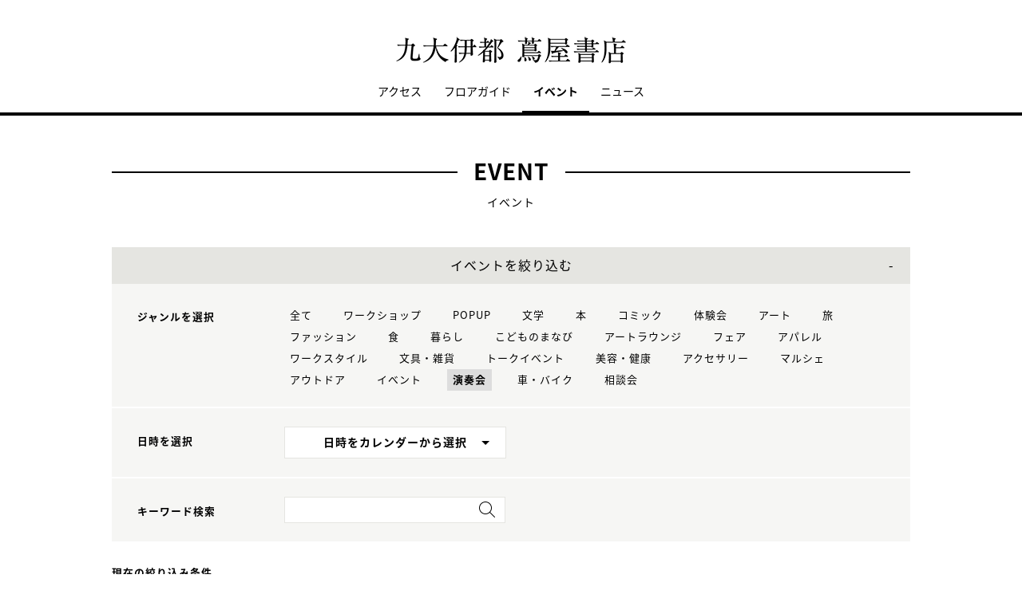

--- FILE ---
content_type: text/html;charset=utf-8
request_url: https://store.tsite.jp/kyudai-ito/event/ensoukai/?input_order=event&
body_size: 7642
content:
<html>

<head>
    <meta charset="UTF-8" />
    <meta http-equiv="X-UA-Compatible" content="IE=edge">
    <title>イベント一覧 | 九大伊都 蔦屋書店 | 蔦屋書店を中核とした生活提案型商業施設</title>
    <meta name="description" content="九大伊都 蔦屋書店で開催されるイベント情報です。" />
    <meta name="keywords" content="九大伊都 蔦屋書店,蔦屋書店,ライフスタイル,TSUTAYA,イベント一覧" />
    <!-- SNS -->
    <!-- sns -->
<meta name="twitter:card" content="summary_large_image">
<meta name="twitter:site" content="@KDIT_tbooks">
<meta name="twitter:creator" content="@KDIT_tbooks">

    <meta property="og:title" content="イベント一覧 | 九大伊都 蔦屋書店">
    <meta property="og:type" content="website">
    <meta property="og:url" content="https://store.tsite.jp/kyudai-ito/event/">
    <meta property="og:image" content="https://store.tsite.jp/kyudai-ito/img/og.jpg">
    <meta property="og:description" content="九大伊都 蔦屋書店で開催されるイベント情報です。">
    <meta property="og:locale" content="ja_JP">
    <meta property="og:site_name" content="九大伊都 蔦屋書店">
    <!-- Format -->
    <!-- format -->
<meta name="viewport" content="width=device-width,maximum-scale=1,user-scalable=yes">
<meta name="format-detection" content="telephone=no">

    <!-- Head JS -->
    <script type="text/javascript" src="/static_contents/site/tsite/js/jquery-3.4.1.min.js"></script>
<script type="text/javascript" src="/static_contents/site/tsite/js/slick/slick.min.js"></script>
<script type="text/javascript" src="/static_contents/site/tsite/js/cfl_calendar/cfl_calendar.js"></script>
<link rel="stylesheet" href="/static_contents/site/tsite/js/slick/slick.css" type="text/css">
<link rel="stylesheet" href="/static_contents/site/tsite/js/slick/slick-theme.css" type="text/css">
<link rel="stylesheet" href="/static_contents/site/tsite/js/cfl_calendar/cfl_calendar.css" type="text/css">

    <!-- JS Custom Include -->
    <script type="text/javascript">
    var show_search = 0;
    $(function() {
        //モバイル表示かどうかを判定
        var checkDispMobile = function() {
            if ($(window).width() > 768) {
                return false;
            } else {
                return true;
            }
        };
        //初期値を取得
        $.isDispMobile = checkDispMobile();

        //ウィンドウリサイズイベント
        $(window).resize(function() {
            var oldDispMobile = $.isDispMobile;
            $.isDispMobile = checkDispMobile();
            //モバイルとPCの表示が切り替わったら
            if (oldDispMobile != $.isDispMobile) {
                //モバイル表示切り替えイベントを発生させる
                $(window).trigger('changedispmobile');
            }
        });
        $(document).ready(function(){
            function matchFunction(){
                // ③windowサイズを変更して、768px以下になったら発火するイベント
                window.location = window.location;

                if(window.matchMedia("(min-width:768px)").matches){
                    // ④windowサイズを変更して、769px以上になったら発火するイベント
                    window.location = window.location;
                }
            }
            window.matchMedia("(max-width:768px)").addListener(matchFunction);
        });

        //検索処理
        $.search = function(word) {
            if (word !== undefined && word !== '') {
                //window.location.href = './search.html?q=%7B"key":"' + word + '"%7D';
                $("#head_search_form").submit();
                // window.location.href = './?input_search_word=' + word;
            }
        }

        //検索ボタンクリックイベント
        $('#head_menu_search').on('click', function(e) {
            //alert();
            $('#head_search_box').fadeIn(100);
            $('#head_search_box #head_search_input').focus();

            setTimeout(function() {
                show_search = 1;
            }, 100);

        });

        //検索inputクリックイベント
        $('.gnav_search ').on('click', function(e) {
            //以降のイベントを中断
            e.preventDefault();
            e.stopImmediatePropagation();
        });

        //検索inputキー押下イベント
        $('#head_search_box #head_search_input').on('keypress', function(e) {
            if (e.which == 13) {
                $.search($('#head_search_box #head_search_input').val());
            }
        });

        //検索エリアを閉じるfunction
        var closeSearchArea = function() {
            if (show_search == 1) {
                show_search = 0;
                $('#head_search_box').fadeOut(0);
            }
        };
        //bodyクリックで検索エリアを閉じる
        //
        $('#head_search_close').on('click', function(e) {
            closeSearchArea();
        });
        //$('body').on('click', closeSearchArea);
        //モバイル表示の切り替え
        $(window).on('changedispmobile', function() {
            //検索エリアを閉じる
            closeSearchArea();
            //ついてきている上部メニューを再計算
            $('.gnav_menu_bt .bt_menu').css('position', '');
            $('.gnav_menu_bt .bt_onlineshop').css('position', '');
            $('.gnav_menu').css('position', '');
            $(window).trigger('scroll');
        });

        //検索処理
        $.searchsp = function(word) {
            if (word !== undefined && word !== '') {
                //window.location.href = './search.html?q=%7B"key":"' + word + '"%7D';
                $("#head_search_form_sp").submit();
                // window.location.href = './?input_search_word=' + word;
            }
        }

        //検索inputキー押下イベント
        $('.gnav_search_box input').on('keypress', function(e) {
            if (e.which == 13) {
                $.searchsp($('.gnav_search_box #head_search_input_sp').val());
            }
        });
        $('#search_btn_sp').on('click', function(e) {
            $.searchsp($('.gnav_search_box #head_search_input_sp').val());
        });


        //メニューが上部についてくる処理
        /*$(window).on('scroll', function() {
            if ($.isDispMobile) {
                var menuBody = $('#main_menu_body');
                //メニューが非表示だったら
                if (menuBody.css('visibility') == 'hidden') {
                    if ($(window).scrollTop() > $('.gnav_menu_bt').offset().top) {
                        $('.gnav_menu_bt .bt_menu').css('position', 'fixed');
                        $('.gnav_menu_bt .bt_onlineshop').css('position', 'fixed');
                    } else {
                        $('.gnav_menu_bt .bt_menu').css('position', '');
                        $('.gnav_menu_bt .bt_onlineshop').css('position', '');
                    }
                }
            } else {
                if ($(window).scrollTop() > $('#main_menu_body').offset().top) {
                    $('header').css('position', 'fixed');
                    $('#head_search_box').css('top', '57px');
                } else {
                    $('header').css('position', '');
                    $('#head_search_box').css('top', '149px');
                }
            }
        });*/

        //メニューを開く前のスクロール位置保持用
        var beforeShowMenuScroll = 0;
        //メニューエリアを閉じるfunction
        var closeMenuArea = function() {
            //スクロール位置をメニュー表示前の状態に戻す
            $(window).scrollTop(beforeShowMenuScroll);
            //非表示にする
            var menuBody = $('header.hide_pc #main_menu_body, header.hide_pc #main_menu_body_online');
            menuBody.css('visibility', '');
            menuBody.css('transition', '');
            menuBody.css('top', '-40px');
            //スクロールの位置によってメニューボタンのpositionを決める
            if ($(window).scrollTop() > $('.gnav_menu_bt').offset().top) {
                $('.gnav_menu_bt .bt_menu').css('position', '');
                $('.gnav_menu_bt .bt_onlineshop').css('position', '');
            } else {
                $('.gnav_menu_bt .bt_menu').css('position', '');
                $('.gnav_menu_bt .bt_onlineshop').css('position', '');
            }
        }
        //メニューボタンクリックでメニューの表示切り替え
        $('.gnav_menu_bt .bt_menu').on('click', function() {
            var menuBody = $('header.hide_pc #main_menu_body');
            //メニューが非表示だったら
            if (menuBody.css('visibility') == 'hidden') {
                //メニューエリアを閉じる
                closeMenuArea();
                //スクロール位置を保持
                beforeShowMenuScroll = $(window).scrollTop();
                //表示する
                menuBody.css('visibility', 'visible');
                menuBody.css('transition', '0.5s');
                menuBody.css('top', '0px');
                $('#main_menu_body li')
                    .css({
                        left: '0px',
                        opacity: 1
                    })
                    .each(function(i) {
                        $(this).delay(20 * i)
                            .animate({
                                left: '0',
                                opacity: 1
                            }, 50);
                    });
                //メニューボタンを上部に固定する
                $('.gnav_menu_bt .bt_menu').css('position', 'fixed');
                $('.gnav_menu_bt .bt_onlineshop').css('position', 'fixed');
            } else {
                //メニューエリアを閉じる
                closeMenuArea();
            }
        });
        // SHOPPINGボタンクリックでメニューの表示切り替え
        $('.gnav_menu_bt .bt_onlineshop').on('click', function() {
            var menuBody = $('header.hide_pc #main_menu_body_online');
            //メニューが非表示だったら
            if (menuBody.css('visibility') == 'hidden') {
                //メニューエリアを閉じる
                closeMenuArea();
                //スクロール位置を保持
                beforeShowMenuScroll = $(window).scrollTop();
                //表示する
                menuBody.css('visibility', 'visible');
                menuBody.css('transition', '0.5s');
                menuBody.css('top', '0px');
                $('#main_menu_body_online li')
                    .css({
                        left: '0px',
                        opacity: 1
                    })
                    .each(function(i) {
                        $(this).delay(20 * i)
                            .animate({
                                left: '0',
                                opacity: 1
                            }, 50);
                    });
                //メニューボタンを上部に固定する
                $('.gnav_menu_bt .bt_menu').css('position', 'fixed');
                $('.gnav_menu_bt .bt_onlineshop').css('position', 'fixed');
            } else {
                //メニューエリアを閉じる
                closeMenuArea();
            }
        });

        //CLOSEボタンクリック
        $('.gnav_close a').on('click', function() {
            //メニューエリアを閉じる
            closeMenuArea();
        });

        //TOPボタンの表示切り替え
        $(window).on('scroll', function() {
            var bt = $('#bt_to_top');
            if ($(window).scrollTop() > 880) {
                if (bt.css('display') == 'none') {
                    bt.fadeIn('slow');
                }
            } else {
                if (bt.css('display') == 'block') {
                    $('#bt_to_top').fadeOut('slow');
                }
            }
        });
        //TOPに戻るボタンクリック
        $('#bt_to_top').on('click', function() {
            $('html,body').animate({
                scrollTop: 0
            }, 'slow');
        });
        
        //PCヘッダースクロールでクラス名付与
        $(function() {
          var $win = $(window),
              $main = $('main'),
              $pc_header = $('header.hide_sp'),
              headerHeight = $pc_header.outerHeight(),
              animationClass = 'is-animation';
              $main.css('display', 'block');
              $main.css('padding-top', headerHeight + 'px' );
          $win.on('load scroll', function() {
            var value = $(this).scrollTop();
            if ( value > 100 ) {
              $pc_header.addClass(animationClass);
            } else {
              $pc_header.removeClass(animationClass);
              $main.css('padding-top', headerHeight + 'px' );
            }
          });
        });
        
        
        //SPヘッダースクロールでメニュー出し入れ
        if ($.isDispMobile) {
            $(function() {
              var $win = $(window),
                  $sp_header = $('header.hide_pc'),
                  $main = $('main'),
                  headerHeight = $sp_header.outerHeight(),
                  startPos = 0; 
                  $sp_header.css('top', '0');
                  $main.css('padding-top', headerHeight + 'px' );

                $win.on('load scroll', function() {
                      //スクロールする値を取得
                      var value = $(this).scrollTop();
                      headerHeight = $sp_header.outerHeight();
                      if ( value > startPos && value > headerHeight ) {
                          $sp_header.css('top', '-' + headerHeight + 'px');
                          $sp_header.css('position', 'fixed');
                      } else {
                        $sp_header.css('top', '0');
                      if ($.isDispMobile) {
                        $main.css('padding-top', headerHeight + 'px' );
                      }
                    }
                    startPos = value;
              });
            });
        };

        
        //初期表示計算のためにスクロールイベントを強制的に発生させる
        //$(window).trigger('scroll');

        //グローバルメニューカレント設定
        $(function() {
            var dir = location.href.split('/');
            if (dir && dir[4]) {
                $('#gm_' + dir[4]).addClass("current_menu");
                if (dir[4] == 'faq') {
                    $('#gm_contact').addClass("current_menu");
                }
            }
        });
        

    
    });

</script>

    <!-- STYLE Custom Include -->
    <link rel="stylesheet" href="/static_contents/site/tsite/css/index.css?time=20231207" type="text/css">
 
        <link rel="stylesheet" href="/static_contents/site/tsite/kyudai-ito/css/custom.css?time=20180302" type="text/css">

    <link rel="stylesheet" href="/static_contents/site/tsite/css/event.css?time=20180306" type="text/css">
 
    
<!-- Google tag (gtag.js) -->
<script async src="https://www.googletagmanager.com/gtag/js?id=G-QE77GL9RJJ"></script>
<script>
  window.dataLayer = window.dataLayer || [];
  function gtag(){dataLayer.push(arguments);}
  gtag('js', new Date());

  var elmCDM = {page_location: decodeURIComponent(location.href),
                
                'login_status': '未ログイン'};
  var elmCDMPlus = JSON.parse(JSON.stringify(elmCDM));;
  elmCDMPlus.ecsite_or_storesite = '店舗サイト'; //カスタムディメンジョン追加
  gtag('config', 'G-QE77GL9RJJ', elmCDMPlus);//store.tsite.jpの全て
  gtag('config', 'G-M13LBFBL8F', elmCDM); 
</script>

<!-- CCC 広告用 GTM START -->
<!-- Google Tag Manager -->
<script>(function(w,d,s,l,i){w[l]=w[l]||[];w[l].push({'gtm.start':
new Date().getTime(),event:'gtm.js'});var f=d.getElementsByTagName(s)[0],
j=d.createElement(s),dl=l!='dataLayer'?'&l='+l:'';j.async=true;j.src=
'https://www.googletagmanager.com/gtm.js?id='+i+dl;f.parentNode.insertBefore(j,f);
})(window,document,'script','dataLayer','GTM-WKLKCL2');</script>
<!-- End Google Tag Manager -->

<!-- Google Tag Manager (noscript) -->
<noscript><iframe src="https://www.googletagmanager.com/ns.html?id=GTM-WKLKCL2"
height="0" width="0" style="display:none;visibility:hidden"></iframe></noscript>
<!-- End Google Tag Manager (noscript) -->
<!-- CCC 広告用 GTM END -->




<script>
  gtag('config', 'G-9P797RQL8E');
</script>

</head>

<body>
    <header class="hide_sp">
    <div class="inner_box">
	</div>
    <h1>
        <a class="logo" title="九大伊都 蔦屋書店 T-SITE" href="/kyudai-ito/">
            <img src="/static_contents/site/tsite/kyudai-ito/img/logo.png" alt="九大伊都 蔦屋書店 蔦屋書店">
        </a>
    </h1>

    <div class="gnav_menu_bt">
        <div class="bt_menu" style="width:100%;"></div>
        <!--<a href="https://store.tsite.jp/" target="_blank">
            <div class="bt_onlineshop"></div>
        </a>-->
    </div>
    <nav id="main_menu_body">
        <div class="gnav_menu">
            <div class="inner_gnav_menu">
                <ul class="main_menu">
                    <li id="gm_access" class="menu_access"><a href="/kyudai-ito/access/">アクセス</a></li>
                    <li id="gm_floor" class="menu_floor_guide sub_menu"><a href="/kyudai-ito/floor/">フロアガイド</a>
                        <ul style="">
                            <li class="menu_shop_list"><a href="/kyudai-ito/floor/shop/">ショップリスト</a></li>
                        </ul>
                    </li>
                    <li id="gm_event" class="menu_event"><a href="/kyudai-ito/event/">イベント</a></li>
                    <li id="gm_news" class="menu_event"><a href="/kyudai-ito/news/">ニュース</a></li>
                    <!--<li id="gm_recruit" class="menu_news"><a href="https://job.tsite.jp/detail/17467?param=job-fukuoka__kw3-%E5%85%AD%E6%9C%AC%E6%9D%BE" target="_blank">採用情報</a></li>
                    <li id="head_menu_search" class="menu_search hide_sp">
                        <img src="/static_contents/site/tsite/img/icon/search.png" onmouseover="this.src='/static_contents/site/tsite/img/icon/search.png'" onmouseout="this.src='/static_contents/site/tsite/img/icon/search.png'">
                    </li>-->
                    <li>
                        <div class="gnav_close">
                            <a href="javascript:void(0);"><img src="/static_contents/site/tsite/img/icon/menu_close.png"></a>
                        </div>
                    </li>
                </ul>

            </div>
        </div>
    </nav>
    <form action="/kyudai-ito/ts-search/" method="GET" id="head_search_form">
        <div id="head_search_box">
            <div class="inner">
                <input type="text" id="head_search_input" name="input_search_word" value="" placeholder="何をお探しでしょうか？">
				<p id="head_search_close"><img src="/static_contents/site/portal-ec/img/icon/cancel_bk.png"></p>            
                <input class="search_button" type="submit" value=""/>
                <input type="hidden" name="input_first_search" value="1"/>
            </div>
        </div>
        <div class="gnav_close"><a href="javascript:void(0);">×CLOSE</a></div>
    </form>

</header>

<header class="hide_pc">
    <div class="no_inner_box">
	</div>
    <h1>
        <a class="logo" title="九大伊都 蔦屋書店 T-SITE" href="/kyudai-ito/">
            <img src="/static_contents/site/tsite/kyudai-ito/img/logo.png" alt="九大伊都 蔦屋書店 蔦屋書店">
        </a>
    </h1>
    <div class="gnav_search hide_pc">
        <form action="/kyudai-ito/ts-search/" method="GET" id="head_search_form_sp">
            <div class="gnav_search_box">
                <input type="text" name="input_search_word" id="head_search_input_sp" />
                <a href="javascript:void(0);" id="search_btn_sp"></a>
                <input type="hidden" name="input_first_search" value="1"/>
            </div>
        </form>
    </div>

    <div class="gnav_menu_bt">
        <div class="bt_menu" style="width:100%;"></div>
        <!--<a href="https://store.tsite.jp/" target="_blank">
            <div class="bt_onlineshop"></div>
        </a>-->
    </div>
    <nav id="main_menu_body">
        <div class="gnav_menu">
            <div class="inner_gnav_menu">
                <ul class="main_menu">
                    <!--<li id="" class="hide_pc"><a href="/kyudai-ito/english/">ENGLISH</a></li>
                    <li id="" class="hide_pc"><a href="/kyudai-ito/chinese/">中文</a></li>-->
                    <li id="gm_access" class="menu_access"><a href="/kyudai-ito/access/">アクセス</a></li>
                    <li id="gm_floor" class="menu_floor_guide sub_menu"><a href="/kyudai-ito/floor/">フロアガイド</a>
                        <ul style="">
                            <li class="menu_shop_list"><a href="/kyudai-ito/floor/shop/">ショップリスト</a></li>
                        </ul>
                    </li>
                    <li id="gm_event" class="menu_event"><a href="/kyudai-ito/event/">イベント</a></li>
                    <li id="gm_news" class="menu_event"><a href="/kyudai-ito/news/">ニュース</a></li>
                    <!--<li id="gm_recruit" class="menu_news"><a href="https://job.tsite.jp/detail/17467?param=job-fukuoka__kw3-%E5%85%AD%E6%9C%AC%E6%9D%BE" target="_blank">採用情報</a></li>-->
                    <!--<li id="" class="menu_language menu_english"><a href="/kyudai-ito/english/">ENGLISH</a></li>
                    <li id="" class="menu_language"><a href="/kyudai-ito/chinese/">中文</a></li>-->
                    <li class="sp_sns_menu hide_pc">

                        <a href="https://www.facebook.com/profile.php?id=100083347603269" target="_blank" style="padding-right: 9px;padding-left: 32px;">
                            <img src="/static_contents/site/tsite/img/icon/menu_facebook.png">
                        </a>
                        <a href="https://www.instagram.com/kyudai.ito_tsutayabooks/" target="_blank" style="padding-right: 10px;">
                            <img src="/static_contents/site/tsite/img/icon/menu_Instagram.png">
                        </a>
                        <a href="https://twitter.com/KDIT_tbooks" target="_blank" style="padding-right: 10px;">
                            <img src="/static_contents/site/tsite/img/icon/menu_Twitter.png">
                        </a>
                        <!--<a href="https://mailmag.store.tsite.jp/mypage/regist/bRsbbRbRTbgTs3pjQ" target="_blank" style="padding-top: 18px;">
                            <img src="/static_contents/site/tsite/img/icon/menu_mail.png">
                        </a>-->
                    </li>
                    <li>
                        <div class="gnav_close">
                            <a href="javascript:void(0);"><img src="/static_contents/site/tsite/img/icon/menu_close.png"></a>
                        </div>
                    </li>
                </ul>

            </div>
        </div>
    </nav>
    <form action="/kyudai-ito/ts-search/" method="GET" id="head_search_form">
        <div id="head_search_box">
            <div class="inner">
                <input type="text" id="head_search_input" name="input_search_word" value="" placeholder="何をお探しでしょうか？">
				<p id="head_search_close"><img src="/static_contents/site/portal-ec/img/icon/cancel_bk.png"></p>            
                <input class="search_button" type="submit" value=""/>
                <input type="hidden" name="input_first_search" value="1"/>
            </div>
        </div>
        <div class="gnav_close"><a href="javascript:void(0);">×CLOSE</a></div>
    </form>

</header>

<a href="#"><div id="bt_to_top"></div></a>

    <main>
        <section class="blk">
            <h2><span>EVENT</span></h2>
            <div class="sub_title_bar">
                イベント
            </div>
            
            <div class="minhead">
                <div class="search_box">
    <div class="visible_button">イベントを絞り込む</div>
    <div class="search_box_main">
        <form action="./" method="POST" id="cal_event">
            <div class="category search_block">
                <div class="sp_only sp_title">ジャンルを選択</div>

                <table class="sb_table">
                    <th class="pc_only">ジャンルを選択</th>
                    <td>
                        <ul>
                            <li>
                                <!-- 全て（カテゴリ解除）のリンク inuyama mod-->
                                <a class="" href="/kyudai-ito/event/?input_order=event&">
                                    全て
                                </a>
                            </li>

                            
                            <li>
                                
                                <!-- -->
                                
                                <a href="/kyudai-ito/event/workshop/?input_order=event&">
                                    ワークショップ
                                </a> 

                            </li>
                            
                            <li>
                                
                                <!-- -->
                                
                                <a href="/kyudai-ito/event/popup/?input_order=event&">
                                    POPUP
                                </a> 

                            </li>
                            
                            <li>
                                
                                <!-- -->
                                
                                <a href="/kyudai-ito/event/bungaku/?input_order=event&">
                                    文学
                                </a> 

                            </li>
                            
                            <li>
                                
                                <!-- -->
                                
                                <a href="/kyudai-ito/event/127/?input_order=event&">
                                    本
                                </a> 

                            </li>
                            
                            <li>
                                
                                <!-- -->
                                
                                <a href="/kyudai-ito/event/comic/?input_order=event&">
                                    コミック
                                </a> 

                            </li>
                            
                            <li>
                                
                                <!-- -->
                                
                                <a href="/kyudai-ito/event/taikenkai/?input_order=event&">
                                    体験会
                                </a> 

                            </li>
                            
                            <li>
                                
                                <!-- -->
                                
                                <a href="/kyudai-ito/event/art/?input_order=event&">
                                    アート
                                </a> 

                            </li>
                            
                            <li>
                                
                                <!-- -->
                                
                                <a href="/kyudai-ito/event/tabi/?input_order=event&">
                                    旅
                                </a> 

                            </li>
                            
                            <li>
                                
                                <!-- -->
                                
                                <a href="/kyudai-ito/event/fashion/?input_order=event&">
                                    ファッション
                                </a> 

                            </li>
                            
                            <li>
                                
                                <!-- -->
                                
                                <a href="/kyudai-ito/event/shoku/?input_order=event&">
                                    食
                                </a> 

                            </li>
                            
                            <li>
                                
                                <!-- -->
                                
                                <a href="/kyudai-ito/event/kurashi/?input_order=event&">
                                    暮らし
                                </a> 

                            </li>
                            
                            <li>
                                
                                <!-- -->
                                
                                <a href="/kyudai-ito/event/kodomomanabi/?input_order=event&">
                                    こどものまなび
                                </a> 

                            </li>
                            
                            <li>
                                
                                <!-- -->
                                
                                <a href="/kyudai-ito/event/381/?input_order=event&">
                                    アートラウンジ
                                </a> 

                            </li>
                            
                            <li>
                                
                                <!-- -->
                                
                                <a href="/kyudai-ito/event/fair/?input_order=event&">
                                    フェア
                                </a> 

                            </li>
                            
                            <li>
                                
                                <!-- -->
                                
                                <a href="/kyudai-ito/event/382/?input_order=event&">
                                    アパレル
                                </a> 

                            </li>
                            
                            <li>
                                
                                <!-- -->
                                
                                <a href="/kyudai-ito/event/workstyle/?input_order=event&">
                                    ワークスタイル
                                </a> 

                            </li>
                            
                            <li>
                                
                                <!-- -->
                                
                                <a href="/kyudai-ito/event/bunguzakka/?input_order=event&">
                                    文具・雑貨
                                </a> 

                            </li>
                            
                            <li>
                                
                                <!-- -->
                                
                                <a href="/kyudai-ito/event/talkevent/?input_order=event&">
                                    トークイベント
                                </a> 

                            </li>
                            
                            <li>
                                
                                <!-- -->
                                
                                <a href="/kyudai-ito/event/bioukenkou/?input_order=event&">
                                    美容・健康
                                </a> 

                            </li>
                            
                            <li>
                                
                                <!-- -->
                                
                                <a href="/kyudai-ito/event/323/?input_order=event&">
                                    アクセサリー
                                </a> 

                            </li>
                            
                            <li>
                                
                                <!-- -->
                                
                                <a href="/kyudai-ito/event/maruche/?input_order=event&">
                                    マルシェ
                                </a> 

                            </li>
                            
                            <li>
                                
                                <!-- -->
                                
                                <a href="/kyudai-ito/event/001/?input_order=event&">
                                    アウトドア
                                </a> 

                            </li>
                            
                            <li>
                                
                                <!-- -->
                                
                                <a href="/kyudai-ito/event/event/?input_order=event&">
                                    イベント
                                </a> 

                            </li>
                            
                            <li>
                                
                                <a class="active" href="/kyudai-ito/event/ensoukai/?input_order=event&">
                                    演奏会
                                </a> 
                                <!-- -->
                                

                            </li>
                            
                            <li>
                                
                                <!-- -->
                                
                                <a href="/kyudai-ito/event/Carbike/?input_order=event&">
                                    車・バイク
                                </a> 

                            </li>
                            
                            <li>
                                
                                <!-- -->
                                
                                <a href="/kyudai-ito/event/soudannkai/?input_order=event&">
                                    相談会
                                </a> 

                            </li>
                            
                        </ul>
                    </td>
                </table>
            </div>
            <div class="search_block">
                <div class="sp_only sp_title">日時を選択</div>

                <table class="sb_table">
                    <th class="pc_only">日時を選択</th>
                    <td>

                        <div class="choice_calendar ">
                            日時をカレンダーから選択
                            <!-- -->
                            
                        </div>
                        <input type="hidden" id="input_search_date" name="input_search_date" value="">
                        <input class="keyword_input" name="input_search_word" type="hidden" value="">
                    </td>
                </table>
            </div>
        </form>
        <div class="search_box_keyword search_block">
            <div class="sp_only sp_title">キーワード検索</div>

            <table class="sb_table">
                <th class="pc_only">キーワード検索</th>
                <td>

                    <div class="inner_search_box_keyword">
                        <form action="./" method="POST" id="key_search">
                            <input class="keyword_input" id="key_word" name="input_search_word" type="text" value="">
                            <a id="keyword_search_btn" class="keyword_search_button" href="javascript:void(0);"></a>
                            <input type="hidden" id="" name="input_search_date" value="">
                            <input type="hidden" name="input_order" value="event">
                        </form>
                    </div>
                </td>
            </table>
        </div>
    </div>

    <div class="result">
        <!-- inuyama add div -->
        
        <p>現在の絞り込み条件</p>
        <ul>
            
            <!-- 選択済みカテゴリ名表示＋解除リンク -->
            <li>ジャンル：<span>
	
		演奏会<a href="/kyudai-ito/event/?input_order=event&"> &times;</a>
	
        	</span></li>
              
        </ul>
         

    </div>

</div>
<style>
    .keyword_search_button {
        display: inline-block;
        position: absolute;
        top: 6px;
        right: 13px;
        height: 100%;
        width: 30px;
        background: url(/static_contents/site/tsite/img/icon/lens.png) no-repeat right top;
        background-size: 20px 20px;
    }
    
    .search_box li a {
        font-size: 13px;
    }
    
    .search_box .result p {
        margin-top: 30px;
    }
    
    .search_box .result ul span {
        padding: 5px;
        background: #ffffff;
        border: 1px solid #e5e5e1;
    }
    
    .search_box .result ul li {
        padding: 0 10px 0 0;
    }
    
    .sp_only {
        display: none;
    }
    
    @media screen and (max-width: 768px) {
        .search_box table.sb_table th,
        .search_box table.sb_table td {
            width: 100%;
            display: block;
        }
        .sp_only {
            display: block;
        }
        .pc_only {
            display: none!important;
        }
        .search_block .sp_title {
            padding-left: 10px;
            font-weight: bold;
            font-size: 13px;
        }
    }

</style>
<link rel="stylesheet" href="/static_contents/site/tsite/js/cfl_calendar/cfl_calendar.css" type="text/css">
<script type="text/javascript" src="/static_contents/site/tsite/js/cfl_calendar/cfl_calendar.js"></script>

<script type="text/javascript">
    //検索エリアの表示切り替え
    //$('.search_box_main').hide();
    $('.visible_button').addClass('open');

</script>
 

<script type="text/javascript">
    $('.visible_button').on("click", function() {
        $('.search_box_main').slideToggle();
        if ($('.visible_button').hasClass('open')) {
            $('.visible_button').removeClass('open');
        } else {
            $('.visible_button').addClass('open');
        }
    });

    $('#keyword_search_btn').on("click", function() {
        $('#key_search').submit()
    });

    //カレンダーの設定
    var cal = CFLCalendar.create('choice_calendar', {
        choiceMonthText: '%month%月の全イベントを選択する',
        weekStart: 1,
        editable: true,
        closeDelay: 500,
        innerLeft: 0,
        clearText: '日時をカレンダーから選択',
        clickEvent: function(year, month, date) {
            //日付を連結
            var val = String(year);
            if (String(month).length == 1) {
                val += "0";
            }
            val += month;
            if (date) {
                if (String(date).length == 1) {
                    val += "0";
                }
                val += date;
            }
            //検索条件にセットする
            $('#input_search_date').val(val);
            $('#cal_event').submit();
        },
        clearEvent: function() {
            //検索条件をクリアする
            $('#input_search_date').val("");
            $('#cal_event').submit();

        }
    });

    function date_clear_post() {
        $('#input_search_date').val("");
        $('#cal_event').submit();

    }

    function keyword_clear_post() {
        $('#key_word').val("");
        $('#key_search').submit();

    }

</script>

                <div class="list_info">
                    <div class="total">全<span class="num">0</span>件</div>
                    <div class="sort">
                        
                        <div class="item active">開催日順</div>
                        <a class="item" href="./?input_order=new&">新着順</a>  
                    </div>
                </div>
            </div>
            <div class="grid_4">
                記事がありません。
                <br> 
            </div>
            
        </section>
		<!--他店舗情報-->
		<div class="cf"></div>
	<!--SNS・フッター-->
	</main>
	   <footer>
    <div class="footer_menu">
        <div class="inner_footer_menu">
            <div class="share_menu">
                <ul>
                    <li class="menu_facebook">
                        <a href="https://www.facebook.com/profile.php?id=100083347603269" target="_blank">
                            <img src="/static_contents/site/tsite/img/icon/facebook.png" onmouseover="this.src='/static_contents/site/tsite/img/icon/facebook_ah.png'" onmouseout="this.src='/static_contents/site/tsite/img/icon/facebook.png'">
                        </a>
                    </li>
                    <li class="menu_instagram">
                        <a href="https://www.instagram.com/kyudai.ito_tsutayabooks/" target="_blank">
                            <img src="/static_contents/site/tsite/img/icon/instagram.png" onmouseover="this.src='/static_contents/site/tsite/img/icon/instagram_ah.png'" onmouseout="this.src='/static_contents/site/tsite/img/icon/instagram.png'">
                        </a>
                    </li>
                    <li class="menu_twitter">
                        <a href="https://twitter.com/KDIT_tbooks" target="_blank">
                            <img src="/static_contents/site/tsite/img/icon/icon_x_20_20.png" onmouseover="this.src='/static_contents/site/tsite/img/icon/icon_x_20_20_ah.png'" onmouseout="this.src='/static_contents/site/tsite/img/icon/icon_x_20_20.png'">
                        </a>
                    </li>
                    <!--<li class="menu_mail_magazine">
                        <a href="https://mail.real.tsite.jp/mypage/regist/bRsbbRbRTbgTs32F3" target="_blank">
                            <img src="/static_contents/site/tsite/img/icon/mail.png" onmouseover="this.src='/static_contents/site/tsite/img/icon/mail_ah.png'" onmouseout="this.src='/static_contents/site/tsite/img/icon/mail.png'">
                        </a>
                    </li>-->
                </ul>
            </div>
            <div class="menu_info">
                <ul>
                    <li><a href="/kyudai-ito/contact/">お問合わせ</a></li>
                    <li><a href="/kyudai-ito/sitemap/">サイトマップ</a></li>
                    <li><a href="/kyudai-ito/sitepolicy/">このサイトについて</a></li>
                    <li><a href="http://www.ccc.co.jp/customer_management/privacy/" target="_blank">個人情報保護方針</a></li>
                    <li><a href="/">蔦屋書店ポータル</a></li>
					<li><a href="/portal/storelist/">全国の蔦屋書店 一覧</a></li>
                </ul>
            </div>
            <div class="menu_copyright">©Culture Convenience Club Co.,Ltd.</div>
        </div>
    </div>
</footer>
 
	
</body>

</html>


--- FILE ---
content_type: text/css
request_url: https://store.tsite.jp/static_contents/site/tsite/kyudai-ito/css/custom.css?time=20180302
body_size: 264
content:
/*all*/
span.note {
    font-size: 0.7rem;
}


/* header */
.maintenance {
	margin-top: 50px;
    background: #333;
    text-align: center;
    line-height: 50px;
    margin-bottom: 80px;
    color: #fff;
    text-align: center;
    font-size: 14px;
}
.maintenance img {
    width: 24px;
    display: inline-block;
    vertical-align: middle;
    margin: 0 10px 3px 0;
}

.full_box {
	width: 100%;
	max-width: 100%;
	padding: 60px 0;
	margin-top: 60px;
	background-color: #f7f7f7;
}
@media screen and (max-width: 768px){
	.full_box {
		padding: 60px 0 20px;
	}
}

.full_box .blk {
	display: block;
	width: 100%;
	max-width: 1000px;
	margin: 0 auto;
}
@media screen and (max-width: 768px){
	.full_box .blk {
		width: 92%;
		padding: 0 4%;
	}
}

.full_box h1 {
	border: 0;
	margin: 0;
}

.full_box h1 span {
	background-color: transparent;
	top: 0;
}

.full_box .blk > .sub_title_bar {
	margin-top: 0;
}

@media screen and (max-width: 768px){
	header .logo {
		width: 86%;
	}

	.maintenance {
		margin: 20px auto 70px;
		line-height: 14px;
		padding: 4%;
		letter-spacing: 0.4;
	}
	.maintenance span {
		display: block;
	}
}
/*top*/

/*acces*/
@media screen and (min-width: 769px){
	.accessMap {
		width: 500px;
		height: 500px;
		overflow: hidden;
		float: right;
	}
}
@media screen and (max-width: 768px){
	.accessMap {
		width: 100%;
		height: 290px;
		overflow: hidden;
		float: none;
	}
}

/*about*/
/*event*/
/*shop*/
/*english chinese*/
/*sns*/